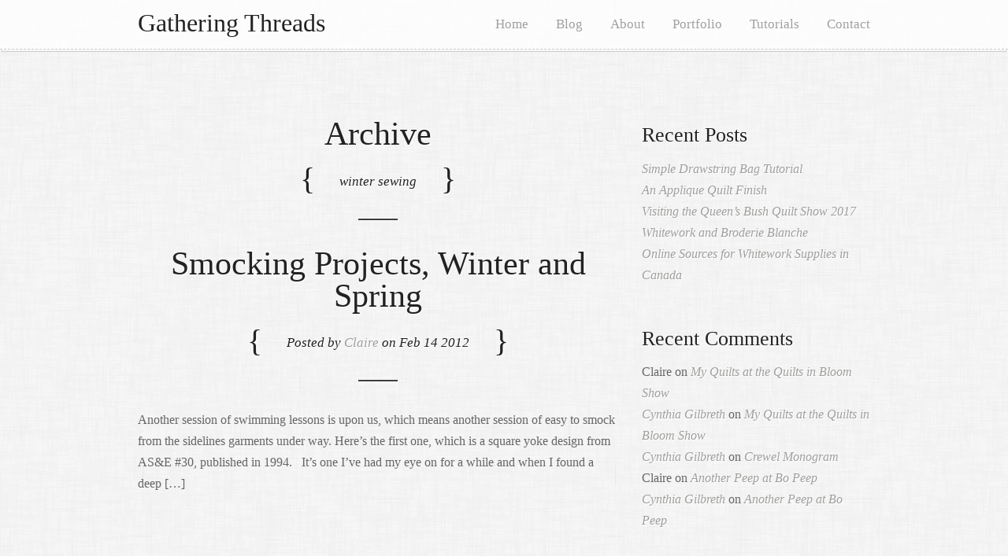

--- FILE ---
content_type: text/html; charset=UTF-8
request_url: https://www.clairemeldrum.ca/?tag=winter-sewing
body_size: 8324
content:
<!DOCTYPE html>
<html lang="en-US">
<head>
<meta http-equiv="Content-Type" content="text/html; charset=UTF-8" />
<meta name="generator" content="WordPress 6.8.2" />
<meta name="viewport" content="width=device-width, initial-scale=1.0">

<title>Gathering Threads &#8211; winter sewing | Smocking, Sewing and Creative Musings</title>

<link rel="stylesheet" href="https://www.clairemeldrum.ca/wp-content/themes/cm/style.css" media="screen" /> 
<link rel="alternate" type="application/rss+xml" title="RSS 2.0" href="https://www.clairemeldrum.ca/?feed=rss2" />
<link rel="pingback" href="https://www.clairemeldrum.ca/xmlrpc.php" />

<!--[if lt IE 9]>
    <script src="http://html5shim.googlecode.com/svn/trunk/html5.js"></script>
    
 	<style>
	.curly_brackets span:before, .curly_brackets li:first-child:before  { content:""; }
	.curly_brackets span { padding-left:0; padding-right:0; }
	ul.curly_brackets li:first-child { padding-left:0;  }
    .feat_img img, .gallery-icon img { width:auto; }
    .sub-menu { display:none; }
    .navigation li:hover > .sub-menu { display: block; position:absolute;  }
	</style>   
<![endif]--> 

<!-- load custom css code start -->
<style type="text/css">
			body { background: url(https://www.clairemeldrum.ca/wp-content/themes/cm/lib/images/furley_bg.png) fixed; }
		h1 a:hover {color:#666666}</style>
<!-- load custom css code end -->

<meta name='robots' content='max-image-preview:large' />
	<style>img:is([sizes="auto" i], [sizes^="auto," i]) { contain-intrinsic-size: 3000px 1500px }</style>
	<link rel="alternate" type="application/rss+xml" title="Gathering Threads &raquo; Feed" href="https://www.clairemeldrum.ca/?feed=rss2" />
<link rel="alternate" type="application/rss+xml" title="Gathering Threads &raquo; Comments Feed" href="https://www.clairemeldrum.ca/?feed=comments-rss2" />
<link rel="alternate" type="application/rss+xml" title="Gathering Threads &raquo; winter sewing Tag Feed" href="https://www.clairemeldrum.ca/?feed=rss2&#038;tag=winter-sewing" />
<script type="text/javascript">
/* <![CDATA[ */
window._wpemojiSettings = {"baseUrl":"https:\/\/s.w.org\/images\/core\/emoji\/16.0.1\/72x72\/","ext":".png","svgUrl":"https:\/\/s.w.org\/images\/core\/emoji\/16.0.1\/svg\/","svgExt":".svg","source":{"concatemoji":"https:\/\/www.clairemeldrum.ca\/wp-includes\/js\/wp-emoji-release.min.js?ver=6.8.2"}};
/*! This file is auto-generated */
!function(s,n){var o,i,e;function c(e){try{var t={supportTests:e,timestamp:(new Date).valueOf()};sessionStorage.setItem(o,JSON.stringify(t))}catch(e){}}function p(e,t,n){e.clearRect(0,0,e.canvas.width,e.canvas.height),e.fillText(t,0,0);var t=new Uint32Array(e.getImageData(0,0,e.canvas.width,e.canvas.height).data),a=(e.clearRect(0,0,e.canvas.width,e.canvas.height),e.fillText(n,0,0),new Uint32Array(e.getImageData(0,0,e.canvas.width,e.canvas.height).data));return t.every(function(e,t){return e===a[t]})}function u(e,t){e.clearRect(0,0,e.canvas.width,e.canvas.height),e.fillText(t,0,0);for(var n=e.getImageData(16,16,1,1),a=0;a<n.data.length;a++)if(0!==n.data[a])return!1;return!0}function f(e,t,n,a){switch(t){case"flag":return n(e,"\ud83c\udff3\ufe0f\u200d\u26a7\ufe0f","\ud83c\udff3\ufe0f\u200b\u26a7\ufe0f")?!1:!n(e,"\ud83c\udde8\ud83c\uddf6","\ud83c\udde8\u200b\ud83c\uddf6")&&!n(e,"\ud83c\udff4\udb40\udc67\udb40\udc62\udb40\udc65\udb40\udc6e\udb40\udc67\udb40\udc7f","\ud83c\udff4\u200b\udb40\udc67\u200b\udb40\udc62\u200b\udb40\udc65\u200b\udb40\udc6e\u200b\udb40\udc67\u200b\udb40\udc7f");case"emoji":return!a(e,"\ud83e\udedf")}return!1}function g(e,t,n,a){var r="undefined"!=typeof WorkerGlobalScope&&self instanceof WorkerGlobalScope?new OffscreenCanvas(300,150):s.createElement("canvas"),o=r.getContext("2d",{willReadFrequently:!0}),i=(o.textBaseline="top",o.font="600 32px Arial",{});return e.forEach(function(e){i[e]=t(o,e,n,a)}),i}function t(e){var t=s.createElement("script");t.src=e,t.defer=!0,s.head.appendChild(t)}"undefined"!=typeof Promise&&(o="wpEmojiSettingsSupports",i=["flag","emoji"],n.supports={everything:!0,everythingExceptFlag:!0},e=new Promise(function(e){s.addEventListener("DOMContentLoaded",e,{once:!0})}),new Promise(function(t){var n=function(){try{var e=JSON.parse(sessionStorage.getItem(o));if("object"==typeof e&&"number"==typeof e.timestamp&&(new Date).valueOf()<e.timestamp+604800&&"object"==typeof e.supportTests)return e.supportTests}catch(e){}return null}();if(!n){if("undefined"!=typeof Worker&&"undefined"!=typeof OffscreenCanvas&&"undefined"!=typeof URL&&URL.createObjectURL&&"undefined"!=typeof Blob)try{var e="postMessage("+g.toString()+"("+[JSON.stringify(i),f.toString(),p.toString(),u.toString()].join(",")+"));",a=new Blob([e],{type:"text/javascript"}),r=new Worker(URL.createObjectURL(a),{name:"wpTestEmojiSupports"});return void(r.onmessage=function(e){c(n=e.data),r.terminate(),t(n)})}catch(e){}c(n=g(i,f,p,u))}t(n)}).then(function(e){for(var t in e)n.supports[t]=e[t],n.supports.everything=n.supports.everything&&n.supports[t],"flag"!==t&&(n.supports.everythingExceptFlag=n.supports.everythingExceptFlag&&n.supports[t]);n.supports.everythingExceptFlag=n.supports.everythingExceptFlag&&!n.supports.flag,n.DOMReady=!1,n.readyCallback=function(){n.DOMReady=!0}}).then(function(){return e}).then(function(){var e;n.supports.everything||(n.readyCallback(),(e=n.source||{}).concatemoji?t(e.concatemoji):e.wpemoji&&e.twemoji&&(t(e.twemoji),t(e.wpemoji)))}))}((window,document),window._wpemojiSettings);
/* ]]> */
</script>
<link rel='stylesheet' id='pp_skeleton-css' href='https://www.clairemeldrum.ca/wp-content/themes/cm/lib/css/skeleton.css?ver=6.8.2' type='text/css' media='all' />
<link rel='stylesheet' id='pp_font_awesome-css' href='https://www.clairemeldrum.ca/wp-content/themes/cm/lib/css/font-awesome.min.css?ver=6.8.2' type='text/css' media='all' />
<style id='wp-emoji-styles-inline-css' type='text/css'>

	img.wp-smiley, img.emoji {
		display: inline !important;
		border: none !important;
		box-shadow: none !important;
		height: 1em !important;
		width: 1em !important;
		margin: 0 0.07em !important;
		vertical-align: -0.1em !important;
		background: none !important;
		padding: 0 !important;
	}
</style>
<link rel='stylesheet' id='wp-block-library-css' href='https://www.clairemeldrum.ca/wp-includes/css/dist/block-library/style.min.css?ver=6.8.2' type='text/css' media='all' />
<style id='classic-theme-styles-inline-css' type='text/css'>
/*! This file is auto-generated */
.wp-block-button__link{color:#fff;background-color:#32373c;border-radius:9999px;box-shadow:none;text-decoration:none;padding:calc(.667em + 2px) calc(1.333em + 2px);font-size:1.125em}.wp-block-file__button{background:#32373c;color:#fff;text-decoration:none}
</style>
<style id='global-styles-inline-css' type='text/css'>
:root{--wp--preset--aspect-ratio--square: 1;--wp--preset--aspect-ratio--4-3: 4/3;--wp--preset--aspect-ratio--3-4: 3/4;--wp--preset--aspect-ratio--3-2: 3/2;--wp--preset--aspect-ratio--2-3: 2/3;--wp--preset--aspect-ratio--16-9: 16/9;--wp--preset--aspect-ratio--9-16: 9/16;--wp--preset--color--black: #000000;--wp--preset--color--cyan-bluish-gray: #abb8c3;--wp--preset--color--white: #ffffff;--wp--preset--color--pale-pink: #f78da7;--wp--preset--color--vivid-red: #cf2e2e;--wp--preset--color--luminous-vivid-orange: #ff6900;--wp--preset--color--luminous-vivid-amber: #fcb900;--wp--preset--color--light-green-cyan: #7bdcb5;--wp--preset--color--vivid-green-cyan: #00d084;--wp--preset--color--pale-cyan-blue: #8ed1fc;--wp--preset--color--vivid-cyan-blue: #0693e3;--wp--preset--color--vivid-purple: #9b51e0;--wp--preset--gradient--vivid-cyan-blue-to-vivid-purple: linear-gradient(135deg,rgba(6,147,227,1) 0%,rgb(155,81,224) 100%);--wp--preset--gradient--light-green-cyan-to-vivid-green-cyan: linear-gradient(135deg,rgb(122,220,180) 0%,rgb(0,208,130) 100%);--wp--preset--gradient--luminous-vivid-amber-to-luminous-vivid-orange: linear-gradient(135deg,rgba(252,185,0,1) 0%,rgba(255,105,0,1) 100%);--wp--preset--gradient--luminous-vivid-orange-to-vivid-red: linear-gradient(135deg,rgba(255,105,0,1) 0%,rgb(207,46,46) 100%);--wp--preset--gradient--very-light-gray-to-cyan-bluish-gray: linear-gradient(135deg,rgb(238,238,238) 0%,rgb(169,184,195) 100%);--wp--preset--gradient--cool-to-warm-spectrum: linear-gradient(135deg,rgb(74,234,220) 0%,rgb(151,120,209) 20%,rgb(207,42,186) 40%,rgb(238,44,130) 60%,rgb(251,105,98) 80%,rgb(254,248,76) 100%);--wp--preset--gradient--blush-light-purple: linear-gradient(135deg,rgb(255,206,236) 0%,rgb(152,150,240) 100%);--wp--preset--gradient--blush-bordeaux: linear-gradient(135deg,rgb(254,205,165) 0%,rgb(254,45,45) 50%,rgb(107,0,62) 100%);--wp--preset--gradient--luminous-dusk: linear-gradient(135deg,rgb(255,203,112) 0%,rgb(199,81,192) 50%,rgb(65,88,208) 100%);--wp--preset--gradient--pale-ocean: linear-gradient(135deg,rgb(255,245,203) 0%,rgb(182,227,212) 50%,rgb(51,167,181) 100%);--wp--preset--gradient--electric-grass: linear-gradient(135deg,rgb(202,248,128) 0%,rgb(113,206,126) 100%);--wp--preset--gradient--midnight: linear-gradient(135deg,rgb(2,3,129) 0%,rgb(40,116,252) 100%);--wp--preset--font-size--small: 13px;--wp--preset--font-size--medium: 20px;--wp--preset--font-size--large: 36px;--wp--preset--font-size--x-large: 42px;--wp--preset--spacing--20: 0.44rem;--wp--preset--spacing--30: 0.67rem;--wp--preset--spacing--40: 1rem;--wp--preset--spacing--50: 1.5rem;--wp--preset--spacing--60: 2.25rem;--wp--preset--spacing--70: 3.38rem;--wp--preset--spacing--80: 5.06rem;--wp--preset--shadow--natural: 6px 6px 9px rgba(0, 0, 0, 0.2);--wp--preset--shadow--deep: 12px 12px 50px rgba(0, 0, 0, 0.4);--wp--preset--shadow--sharp: 6px 6px 0px rgba(0, 0, 0, 0.2);--wp--preset--shadow--outlined: 6px 6px 0px -3px rgba(255, 255, 255, 1), 6px 6px rgba(0, 0, 0, 1);--wp--preset--shadow--crisp: 6px 6px 0px rgba(0, 0, 0, 1);}:where(.is-layout-flex){gap: 0.5em;}:where(.is-layout-grid){gap: 0.5em;}body .is-layout-flex{display: flex;}.is-layout-flex{flex-wrap: wrap;align-items: center;}.is-layout-flex > :is(*, div){margin: 0;}body .is-layout-grid{display: grid;}.is-layout-grid > :is(*, div){margin: 0;}:where(.wp-block-columns.is-layout-flex){gap: 2em;}:where(.wp-block-columns.is-layout-grid){gap: 2em;}:where(.wp-block-post-template.is-layout-flex){gap: 1.25em;}:where(.wp-block-post-template.is-layout-grid){gap: 1.25em;}.has-black-color{color: var(--wp--preset--color--black) !important;}.has-cyan-bluish-gray-color{color: var(--wp--preset--color--cyan-bluish-gray) !important;}.has-white-color{color: var(--wp--preset--color--white) !important;}.has-pale-pink-color{color: var(--wp--preset--color--pale-pink) !important;}.has-vivid-red-color{color: var(--wp--preset--color--vivid-red) !important;}.has-luminous-vivid-orange-color{color: var(--wp--preset--color--luminous-vivid-orange) !important;}.has-luminous-vivid-amber-color{color: var(--wp--preset--color--luminous-vivid-amber) !important;}.has-light-green-cyan-color{color: var(--wp--preset--color--light-green-cyan) !important;}.has-vivid-green-cyan-color{color: var(--wp--preset--color--vivid-green-cyan) !important;}.has-pale-cyan-blue-color{color: var(--wp--preset--color--pale-cyan-blue) !important;}.has-vivid-cyan-blue-color{color: var(--wp--preset--color--vivid-cyan-blue) !important;}.has-vivid-purple-color{color: var(--wp--preset--color--vivid-purple) !important;}.has-black-background-color{background-color: var(--wp--preset--color--black) !important;}.has-cyan-bluish-gray-background-color{background-color: var(--wp--preset--color--cyan-bluish-gray) !important;}.has-white-background-color{background-color: var(--wp--preset--color--white) !important;}.has-pale-pink-background-color{background-color: var(--wp--preset--color--pale-pink) !important;}.has-vivid-red-background-color{background-color: var(--wp--preset--color--vivid-red) !important;}.has-luminous-vivid-orange-background-color{background-color: var(--wp--preset--color--luminous-vivid-orange) !important;}.has-luminous-vivid-amber-background-color{background-color: var(--wp--preset--color--luminous-vivid-amber) !important;}.has-light-green-cyan-background-color{background-color: var(--wp--preset--color--light-green-cyan) !important;}.has-vivid-green-cyan-background-color{background-color: var(--wp--preset--color--vivid-green-cyan) !important;}.has-pale-cyan-blue-background-color{background-color: var(--wp--preset--color--pale-cyan-blue) !important;}.has-vivid-cyan-blue-background-color{background-color: var(--wp--preset--color--vivid-cyan-blue) !important;}.has-vivid-purple-background-color{background-color: var(--wp--preset--color--vivid-purple) !important;}.has-black-border-color{border-color: var(--wp--preset--color--black) !important;}.has-cyan-bluish-gray-border-color{border-color: var(--wp--preset--color--cyan-bluish-gray) !important;}.has-white-border-color{border-color: var(--wp--preset--color--white) !important;}.has-pale-pink-border-color{border-color: var(--wp--preset--color--pale-pink) !important;}.has-vivid-red-border-color{border-color: var(--wp--preset--color--vivid-red) !important;}.has-luminous-vivid-orange-border-color{border-color: var(--wp--preset--color--luminous-vivid-orange) !important;}.has-luminous-vivid-amber-border-color{border-color: var(--wp--preset--color--luminous-vivid-amber) !important;}.has-light-green-cyan-border-color{border-color: var(--wp--preset--color--light-green-cyan) !important;}.has-vivid-green-cyan-border-color{border-color: var(--wp--preset--color--vivid-green-cyan) !important;}.has-pale-cyan-blue-border-color{border-color: var(--wp--preset--color--pale-cyan-blue) !important;}.has-vivid-cyan-blue-border-color{border-color: var(--wp--preset--color--vivid-cyan-blue) !important;}.has-vivid-purple-border-color{border-color: var(--wp--preset--color--vivid-purple) !important;}.has-vivid-cyan-blue-to-vivid-purple-gradient-background{background: var(--wp--preset--gradient--vivid-cyan-blue-to-vivid-purple) !important;}.has-light-green-cyan-to-vivid-green-cyan-gradient-background{background: var(--wp--preset--gradient--light-green-cyan-to-vivid-green-cyan) !important;}.has-luminous-vivid-amber-to-luminous-vivid-orange-gradient-background{background: var(--wp--preset--gradient--luminous-vivid-amber-to-luminous-vivid-orange) !important;}.has-luminous-vivid-orange-to-vivid-red-gradient-background{background: var(--wp--preset--gradient--luminous-vivid-orange-to-vivid-red) !important;}.has-very-light-gray-to-cyan-bluish-gray-gradient-background{background: var(--wp--preset--gradient--very-light-gray-to-cyan-bluish-gray) !important;}.has-cool-to-warm-spectrum-gradient-background{background: var(--wp--preset--gradient--cool-to-warm-spectrum) !important;}.has-blush-light-purple-gradient-background{background: var(--wp--preset--gradient--blush-light-purple) !important;}.has-blush-bordeaux-gradient-background{background: var(--wp--preset--gradient--blush-bordeaux) !important;}.has-luminous-dusk-gradient-background{background: var(--wp--preset--gradient--luminous-dusk) !important;}.has-pale-ocean-gradient-background{background: var(--wp--preset--gradient--pale-ocean) !important;}.has-electric-grass-gradient-background{background: var(--wp--preset--gradient--electric-grass) !important;}.has-midnight-gradient-background{background: var(--wp--preset--gradient--midnight) !important;}.has-small-font-size{font-size: var(--wp--preset--font-size--small) !important;}.has-medium-font-size{font-size: var(--wp--preset--font-size--medium) !important;}.has-large-font-size{font-size: var(--wp--preset--font-size--large) !important;}.has-x-large-font-size{font-size: var(--wp--preset--font-size--x-large) !important;}
:where(.wp-block-post-template.is-layout-flex){gap: 1.25em;}:where(.wp-block-post-template.is-layout-grid){gap: 1.25em;}
:where(.wp-block-columns.is-layout-flex){gap: 2em;}:where(.wp-block-columns.is-layout-grid){gap: 2em;}
:root :where(.wp-block-pullquote){font-size: 1.5em;line-height: 1.6;}
</style>
<link rel='stylesheet' id='contact-form-7-css' href='https://www.clairemeldrum.ca/wp-content/plugins/contact-form-7/includes/css/styles.css?ver=6.1.4' type='text/css' media='all' />
<link rel='stylesheet' id='wp-components-css' href='https://www.clairemeldrum.ca/wp-includes/css/dist/components/style.min.css?ver=6.8.2' type='text/css' media='all' />
<link rel='stylesheet' id='godaddy-styles-css' href='https://www.clairemeldrum.ca/wp-content/mu-plugins/vendor/wpex/godaddy-launch/includes/Dependencies/GoDaddy/Styles/build/latest.css?ver=2.0.2' type='text/css' media='all' />
<script type="text/javascript" src="https://www.clairemeldrum.ca/wp-includes/js/jquery/jquery.min.js?ver=3.7.1" id="jquery-core-js"></script>
<script type="text/javascript" src="https://www.clairemeldrum.ca/wp-includes/js/jquery/jquery-migrate.min.js?ver=3.4.1" id="jquery-migrate-js"></script>
<script type="text/javascript" src="https://www.clairemeldrum.ca/wp-content/themes/cm/lib/js/jquery.tools.min.js?ver=6.8.2" id="pp_tools-js"></script>
<script type="text/javascript" src="https://www.clairemeldrum.ca/wp-content/themes/cm/lib/js/custom.js?ver=6.8.2" id="pp_custom-js"></script>
<script type="text/javascript" src="https://www.clairemeldrum.ca/wp-content/themes/cm/lib/js/jquery.easing.1.3.js?ver=6.8.2" id="pp_easing-js"></script>
<link rel="https://api.w.org/" href="https://www.clairemeldrum.ca/index.php?rest_route=/" /><link rel="alternate" title="JSON" type="application/json" href="https://www.clairemeldrum.ca/index.php?rest_route=/wp/v2/tags/144" /><link rel="EditURI" type="application/rsd+xml" title="RSD" href="https://www.clairemeldrum.ca/xmlrpc.php?rsd" />
<meta name="generator" content="WordPress 6.8.2" />
<style>@import url(http://fonts.googleapis.com/css?family=Oranienbaum);h1, h2, h3, h4, h5, h6, th, table caption, h1 > a, h2 > a, h3 > a, h4 > a, h5 > a, h6 > a  { font-family: 'Oranienbaum', serif; } </style><style>a, input[type=submit], input[type=button], button, .button, figcaption, blockquote, .flex-caption, .caption p, div.tooltip, .wp-caption-text, .logged-in-as, hgroup > h2, .wpcf7-not-valid-tip, .wpcf7-response-output, .curly_brackets span  { font-family: 'Playfair Display', serif; font-style: italic; } </style><style>@import url(http://fonts.googleapis.com/css?family=Playfair+Display:400,400italic);body, hgroup > h2, #cancel-comment-reply-link, .curly_brackets span:before, .curly_brackets span:after, .navigation li a  { font-family: 'Playfair Display', serif; font-style:normal;  } </style><style type="text/css">.recentcomments a{display:inline !important;padding:0 !important;margin:0 !important;}</style><script type="text/javascript">

  var _gaq = _gaq || [];
  _gaq.push(['_setAccount', 'UA-2766489-30']);
  _gaq.push(['_trackPageview']);

  (function() {
    var ga = document.createElement('script'); ga.type = 'text/javascript'; ga.async = true;
    ga.src = ('https:' == document.location.protocol ? 'https://ssl' : 'http://www') + '.google-analytics.com/ga.js';
    var s = document.getElementsByTagName('script')[0]; s.parentNode.insertBefore(ga, s);
  })();

</script>
</head>

<body class="archive tag tag-winter-sewing tag-144 wp-theme-cm">

	<!-- HEADER START -->
    <header>
    	<div class="container">
            
            <!-- logo start -->
                        	<h1 class="five columns" id="logo">Gathering Threads</h1>
                         <!-- logo end -->
            
            <!-- navigation start -->            
			<nav class="eleven columns"><ul id="menu-navigation" class="navigation"><li id="menu-item-2826" class="menu-item menu-item-type-custom menu-item-object-custom menu-item-2826"><a href="#home">Home</a></li>
<li id="menu-item-2825" class="menu-item menu-item-type-post_type menu-item-object-page current_page_parent menu-item-2825"><a href="https://www.clairemeldrum.ca/?page_id=2823">Blog</a></li>
<li id="menu-item-2828" class="menu-item menu-item-type-custom menu-item-object-custom menu-item-2828"><a href="#about">About</a></li>
<li id="menu-item-2829" class="menu-item menu-item-type-custom menu-item-object-custom menu-item-2829"><a href="#portfolio">Portfolio</a></li>
<li id="menu-item-2870" class="menu-item menu-item-type-taxonomy menu-item-object-category menu-item-2870"><a href="https://www.clairemeldrum.ca/?cat=40">Tutorials</a></li>
<li id="menu-item-2827" class="menu-item menu-item-type-custom menu-item-object-custom menu-item-2827"><a href="#contact">Contact</a></li>
</ul></nav>     
            <!--navigation end -->           
                                                     
    	</div>  
    </header>
    <!-- HEADER END -->   
<section class="page">
	<div class="container">
    
         <!--BLOG POSTS SECTION START-->
         <section id="blog_content" class="two-thirds column">
			<article class="post-2039 post type-post status-publish format-standard hentry category-smocking category-wip tag-ase tag-spring-sewing tag-square-yoke-bodice tag-winter-sewing">
                 
                <hgroup>            
                    <h1>Archive</h1>
                    <h2 class="curly_brackets"><span>   winter sewing</span></h2>
                </hgroup>
                
                <div class="separator"></div> 

                <ul>
                                            <article class="index post-2039 post type-post status-publish format-standard hentry category-smocking category-wip tag-ase tag-spring-sewing tag-square-yoke-bodice tag-winter-sewing">
                        
   <hgroup>
		<h1>
			<a href="https://www.clairemeldrum.ca/?p=2039" title="Smocking Projects, Winter and Spring">
				Smocking Projects, Winter and Spring			</a>
		</h1>
		<h2 class="curly_brackets"><span>Posted by <a href="https://www.clairemeldrum.ca/?author=2" title="Posts by Claire" rel="author">Claire</a> on Feb 14 2012</span></h2>
	</hgroup>
	
	 
        
 

	<div class="separator"></div> 
                    <div class="blog_text">	
                         <p>Another session of swimming lessons is upon us, which means another session of easy to smock from the sidelines garments under way. Here&#8217;s the first one, which is a square yoke design from AS&amp;E #30, published in 1994.   It&#8217;s one I&#8217;ve had my eye on for a while and when I found a deep [&hellip;]</p>
                    </div> <!--/blog_text-->
                </article> <!--/article--> 
                    
                                            <article class="index post-2022 post type-post status-publish format-standard hentry category-pattern-review category-sewing-for-children tag-ottobre tag-winter-sewing">
                        
   <hgroup>
		<h1>
			<a href="https://www.clairemeldrum.ca/?p=2022" title="A Quick Winter Jumper">
				A Quick Winter Jumper			</a>
		</h1>
		<h2 class="curly_brackets"><span>Posted by <a href="https://www.clairemeldrum.ca/?author=2" title="Posts by Claire" rel="author">Claire</a> on Jan 31 2012</span></h2>
	</hgroup>
	
	 
        
 

	<div class="separator"></div> 
                    <div class="blog_text">	
                         <p>We celebrated the boys&#8217; birthday last weekend (and no, you won&#8217;t be seeing picture after picture of an immaculately planned, exquisitely executed party complete with matching themed everything on this blog.  I make a homemade chocolate cake.  I iced it.  It sort of looked like a lego block.  Sort of.  Regardless, the children ate it/smeared [&hellip;]</p>
                    </div> <!--/blog_text-->
                </article> <!--/article--> 
                    
                                    </ul>
                                                                   
				                
                <br class="clear"/>
  				
<nav class="pages">
    </nav>                    
			</article>
        </section>
        <!--BLOG ENDS HERE-->
        
        
<!-- SIDEBAR START -->
<aside id="sidebar" class="one-third column">

    <ul>
	    
		<li id="recent-posts-2" class="widget widget_recent_entries">
		<h2 class="widgettitle">Recent Posts</h2>

		<ul>
											<li>
					<a href="https://www.clairemeldrum.ca/?p=3621">Simple Drawstring Bag Tutorial</a>
									</li>
											<li>
					<a href="https://www.clairemeldrum.ca/?p=3606">An Applique Quilt Finish</a>
									</li>
											<li>
					<a href="https://www.clairemeldrum.ca/?p=3581">Visiting the Queen&#8217;s Bush Quilt Show 2017</a>
									</li>
											<li>
					<a href="https://www.clairemeldrum.ca/?p=3562">Whitework and Broderie Blanche</a>
									</li>
											<li>
					<a href="https://www.clairemeldrum.ca/?p=3551">Online Sources for Whitework Supplies in Canada</a>
									</li>
					</ul>

		</li>
<li id="recent-comments-2" class="widget widget_recent_comments"><h2 class="widgettitle">Recent Comments</h2>
<ul id="recentcomments"><li class="recentcomments"><span class="comment-author-link">Claire</span> on <a href="https://www.clairemeldrum.ca/?p=3521&#038;cpage=1#comment-2588">My Quilts at the Quilts in Bloom Show</a></li><li class="recentcomments"><span class="comment-author-link"><a href="http://californiastitching.blogspot.com" class="url" rel="ugc external nofollow">Cynthia Gilbreth</a></span> on <a href="https://www.clairemeldrum.ca/?p=3521&#038;cpage=1#comment-2587">My Quilts at the Quilts in Bloom Show</a></li><li class="recentcomments"><span class="comment-author-link"><a href="http://californiastitching.blogspot.com" class="url" rel="ugc external nofollow">Cynthia Gilbreth</a></span> on <a href="https://www.clairemeldrum.ca/?p=3503&#038;cpage=1#comment-2577">Crewel Monogram</a></li><li class="recentcomments"><span class="comment-author-link">Claire</span> on <a href="https://www.clairemeldrum.ca/?p=2682&#038;cpage=1#comment-2575">Another Peep at Bo Peep</a></li><li class="recentcomments"><span class="comment-author-link"><a href="http://californiastitching.blogspot.com" class="url" rel="ugc external nofollow">Cynthia Gilbreth</a></span> on <a href="https://www.clairemeldrum.ca/?p=2682&#038;cpage=1#comment-2574">Another Peep at Bo Peep</a></li></ul></li>
<li id="categories-3" class="widget widget_categories"><h2 class="widgettitle">Categories</h2>

			<ul>
					<li class="cat-item cat-item-295"><a href="https://www.clairemeldrum.ca/?cat=295">Baltimore Album Project</a> (2)
</li>
	<li class="cat-item cat-item-14"><a href="https://www.clairemeldrum.ca/?cat=14">Book Review</a> (6)
</li>
	<li class="cat-item cat-item-121"><a href="https://www.clairemeldrum.ca/?cat=121">Crafts</a> (1)
</li>
	<li class="cat-item cat-item-37"><a href="https://www.clairemeldrum.ca/?cat=37">Embroidery</a> (8)
</li>
	<li class="cat-item cat-item-159"><a href="https://www.clairemeldrum.ca/?cat=159">Guest Blog</a> (2)
</li>
	<li class="cat-item cat-item-36"><a href="https://www.clairemeldrum.ca/?cat=36">Holidays</a> (5)
</li>
	<li class="cat-item cat-item-17"><a href="https://www.clairemeldrum.ca/?cat=17">magazine article</a> (8)
</li>
	<li class="cat-item cat-item-3"><a href="https://www.clairemeldrum.ca/?cat=3">News</a> (21)
</li>
	<li class="cat-item cat-item-9"><a href="https://www.clairemeldrum.ca/?cat=9">Pattern review</a> (14)
</li>
	<li class="cat-item cat-item-8"><a href="https://www.clairemeldrum.ca/?cat=8">Patterns</a> (10)
</li>
	<li class="cat-item cat-item-38"><a href="https://www.clairemeldrum.ca/?cat=38">Quilting</a> (31)
</li>
	<li class="cat-item cat-item-39"><a href="https://www.clairemeldrum.ca/?cat=39">Sewing for Children</a> (28)
</li>
	<li class="cat-item cat-item-6"><a href="https://www.clairemeldrum.ca/?cat=6">Sewing tips</a> (8)
</li>
	<li class="cat-item cat-item-7"><a href="https://www.clairemeldrum.ca/?cat=7">Smocking</a> (76)
</li>
	<li class="cat-item cat-item-20"><a href="https://www.clairemeldrum.ca/?cat=20">Smocking Plates</a> (13)
</li>
	<li class="cat-item cat-item-40"><a href="https://www.clairemeldrum.ca/?cat=40">Tutorial</a> (17)
</li>
	<li class="cat-item cat-item-1"><a href="https://www.clairemeldrum.ca/?cat=1">Uncategorized</a> (5)
</li>
	<li class="cat-item cat-item-18"><a href="https://www.clairemeldrum.ca/?cat=18">WIP</a> (28)
</li>
	<li class="cat-item cat-item-62"><a href="https://www.clairemeldrum.ca/?cat=62">Workshop</a> (5)
</li>
			</ul>

			</li>
<li id="text-4" class="widget widget_text">			<div class="textwidget"><br /><a href="http://pinterest.com/clairem623/"><img src="http://passets-cdn.pinterest.com/images/follow-on-pinterest-button.png" width="156" height="26" alt="Follow Me on Pinterest" border="0" /></a><br /><br /></div>
		</li>
<li id="linkcat-5" class="widget widget_links"><h2 class="widgettitle">Associations</h2>

	<ul class='xoxo blogroll'>
<li><a href="http://www.eac.ca">Embroiderers&#039; Association of Canada</a></li>
<li><a href="http://www.smocking.org" target="_blank">Smocking Arts Guild of America</a></li>

	</ul>
</li>

<li id="linkcat-4" class="widget widget_links"><h2 class="widgettitle">Blog Roll</h2>

	<ul class='xoxo blogroll'>
<li><a href="http://www.antiquepatternlibrary.org/completelist.htm">Antique Pattern Library</a></li>
<li><a href="http://californiastitching.blogspot.com/">California Stitching</a></li>
<li><a href="http://creationsbymichie.blogspot.com/">Creations by Michie</a></li>
<li><a href="http://dandelionavenue.blogspot.com/">Dandelion Avenue</a></li>
<li><a href="http://emilyscupboard.blogspot.ca/">Emily&#039;s Cupboard</a></li>
<li><a href="http://www.everythingsewing.net">Everything Sewing</a></li>
<li><a href="http://fashion-incubator.com">Fashion Incubator</a></li>
<li><a href="http://www.blogforbettersewing.com/">Gertie&#039;s New Blog for Better Sewing</a></li>
<li><a href="http://ivoryspring.wordpress.com/">Ivory Spring</a></li>
<li><a href="http://janssmocking.blogspot.com/">Jan&#039;s Smocking Blog</a></li>
<li><a href="http://www.amberlane.ca/">Judith Marquis/Amberlane</a></li>
<li><a href="http://butterfliesandfaeries.blogspot.com/">Karen&#039;s Butterflies and Faeries</a></li>
<li><a href="http://lasewist.blogspot.com/">La Sewista</a></li>
<li><a href="http://maggiebsmocks.com/">Maggie B Smocks</a></li>
<li><a href="http://www.needlenthread.com/" target="_blank">Needle n Thread</a></li>
<li><a href="http://debkstuff.blogspot.ca/">Needles, Sticks and Hooks</a></li>
<li><a href="http://oldfashionedbaby.blogspot.com/">Old Fashioned Baby</a></li>
<li><a href="http://www.pintangle.com/" target="_blank">Pin Tangle</a></li>
<li><a href="http://saranorrisltd.blogspot.com/">Sara Norris Ltd.</a></li>
<li><a href="http://sew-blessed.blogspot.com/">Sew Blessed</a></li>
<li><a href="http://sewnso.blogspot.com/">Sew n So&#039;s Sewing Journal</a></li>
<li><a href="http://www.sewing-adventures.com/">Sewing Adventures</a></li>
<li><a href="http://simplebirdapplique.com/">Simple Bird Applique</a></li>
<li><a href="http://texassmockingcompany.blogspot.com/">Smocking by Janet</a></li>
<li><a href="http://smockingwithgwen.blogspot.com/">Smocking with Gwen</a></li>
<li><a href="http://southernmatriarch.blogspot.com/">Southern Matriarch</a></li>
<li><a href="http://smockingbee.blogspot.com/">The Smocking Bee</a></li>

	</ul>
</li>

<li id="search-3" class="widget widget_search">
<form class="search" method="get" id="searchform" action="https://www.clairemeldrum.ca">
    <input type="text" value="" name="s" id="s" size="15" />
    <div class="magn_glass">
        <i class="icon-search"></i>
    </div>
</form></li>
 
    </ul>
        
</aside>
<!-- SIDEBAR END -->                   
    </div>
</section> 
        
<!-- FOOOTER START -->
<footer>
    <div class="container">

        <div class="seven columns">
            <p id="copyright_info">© 2015 <a href="#home">ClaireMeldrum.ca</a>,  All Rights Reserved.</p>
        </div>
        
        <div class="nine columns">
            <ul id="social_icons">
            
                                

             </ul>  
        </div>
    
    </div>
</footer>
<!-- FOOTER END -->

<!-- custom nav start -->    
    <script>
        jQuery(document).ready(function($) {
            $('ul.navigation>li.menu-item-type-custom>a').each( function() {
                var url = $(this).attr('href');
                $(this).attr('href', 'https://www.clairemeldrum.ca' + '/' + url);
            });
        })
    </script>
 
<!-- custom nav end -->    

<!-- parallax loading start -->    
<!-- parallax loading end -->  

<script type="text/javascript" src="https://www.clairemeldrum.ca/wp-includes/js/dist/hooks.min.js?ver=4d63a3d491d11ffd8ac6" id="wp-hooks-js"></script>
<script type="text/javascript" src="https://www.clairemeldrum.ca/wp-includes/js/dist/i18n.min.js?ver=5e580eb46a90c2b997e6" id="wp-i18n-js"></script>
<script type="text/javascript" id="wp-i18n-js-after">
/* <![CDATA[ */
wp.i18n.setLocaleData( { 'text direction\u0004ltr': [ 'ltr' ] } );
/* ]]> */
</script>
<script type="text/javascript" src="https://www.clairemeldrum.ca/wp-content/plugins/contact-form-7/includes/swv/js/index.js?ver=6.1.4" id="swv-js"></script>
<script type="text/javascript" id="contact-form-7-js-before">
/* <![CDATA[ */
var wpcf7 = {
    "api": {
        "root": "https:\/\/www.clairemeldrum.ca\/index.php?rest_route=\/",
        "namespace": "contact-form-7\/v1"
    },
    "cached": 1
};
/* ]]> */
</script>
<script type="text/javascript" src="https://www.clairemeldrum.ca/wp-content/plugins/contact-form-7/includes/js/index.js?ver=6.1.4" id="contact-form-7-js"></script>
 
</body>
</html>

--- FILE ---
content_type: text/css
request_url: https://www.clairemeldrum.ca/wp-content/themes/cm/style.css
body_size: 5491
content:
/*
Theme Name: Pen & Paper
Theme URI: http://themeforest.net/user/dabaman/portfolio
Description: <strong>Pen & Paper</strong> is a responsive single page WordPress theme
Version: 1.6
Author: dabaman
Author URI: http://themeforest.net/user/dabaman/
Tags: black, white, threaded-comments, translation-ready, custom-menu
License:
License URI:
*/

/*========================================
	=RESET 
=========================================*/

html, body, div, span,
h1, h2, h3, h4, h5, h6, p,
a, img, ol, ul, li, textarea,
fieldset, form, input, button, figure {
	margin: 0;
	padding: 0;
	border: 0;
	outline: 0;
	font-weight: inherit;
	font-style: inherit;
	font-family: inherit;
	font-size:100%;
	vertical-align:baseline;
	text-decoration:none; }
	
ol, ul { list-style: none; }


/*========================================
		=MIXED
=========================================*/
			
/*------=body, =html-------------------*/		

html { -webkit-text-size-adjust: none; }

body {
	line-height: 1.7;
	font-size:16px;
	text-align:left;
	-webkit-font-smoothing: antialiased;
	background:#f8f8f8 url(lib/images/furley_bg.png) fixed; /* bg for entire site */ }
		
html, body { height:100%;  } 

/*------=global colors -----------*/	

/* font colors */
h1, h2, h3, h4, h5, h6, th, label, .curly_brackets:before, .curly_brackets:after,
ul.curly_brackets li:first-child:before, .curly_brackets li:last-child:after, 
nav.pages span.current, table caption { color:#222222; }

body, input, textarea  { color:#666; }

a, code, #copyright_info, nav.pages a.next, nav.pages a.prev { color:#a09f9d; }

/* text shadow */
h1, h2, h3, h4, h5, h6, a, .flex-caption, .caption, .commentmetadata, 
nav.pages a.next, nav.pages a.prev { text-shadow:1px 1px 1px white; }


/*------=global backgrounds-----------*/	

/* 'gray sand' texture */
.separator, input[type=submit], input[type=button], button, .button,
.flex-direction-nav a, .controls a, #google_map .close, div.tooltip, 
nav.pages a.page-numbers { background:#3d3d3d url(lib/images/gray_sand.png); }

/* 75% transprarent white */
body>header, .caption h3, .caption p, 
.flex-control-nav li a, .flex-caption, .navigation li ul { background:url(lib/images/white_75_bg.png); } 

/* 50% transprarent white */
body>footer, table, .styled, .gallery .gallery-item a, img.avatar  { background:url(lib/images/white_50_bg.png); } 


/*------=global transitions-----------*/		

.next_slide, input[type=submit], input[type=button], button, .button, #mobile_nav,
.navigation li a, .flex-direction-nav a, ul.thumbs li a img, .controls a, #google_map .close,
nav.pages a.page-numbers, .feat_img a, .navigation li ul li a {
	-webkit-transition:all .3s; 
	-moz-transition:all .3s;
	-o-transition:all .3s;
	transition:all .3s;	}
	
	
/*------=layered paper look-----------*/

body>header, .styled, table, .gallery .gallery-item a, .navigation li ul, img.avatar { 
		box-shadow:
	 	0 0 0 1px #f8f8f8, /* white border */
        0 5px 0 -3px #f8f8f8, /* The first layer */
        0 5px 0 -2px #ccc /* The first layer shadow */	} 
		
.styled, .gallery .gallery-item a, .navigation li ul, img.avatar {
	padding:8px;
	border:1px dashed #ccc; }
	
	
/*------=section-------------------*/

section.slide, section.page { min-height: 100%;  }
	 
section.slide > .container,
section.page > .container { padding:150px 0; }

section.slide { background-attachment:fixed !important; }

			
/*------=h-------------------*/
			
h1, h2, h3, h4, h5, h6 { width:100%; }	
	
h1 { 
	text-align:center;
	line-height:1; }

hgroup { margin-bottom:25px; }	
hgroup > h2 { 
	text-align:center;
	font-size:1.05em;
	position:relative;
	margin-bottom:0; }
	
.panes h3 { display:inline; }
	
h1 { font-size:2.6em; margin-bottom:.4em; }
h2 { font-size:1.6em; margin-bottom:.3em; }
h3 { font-size:1.4em; margin-bottom:.15em; }
h4 { font-size:1.3em; margin-bottom:.1em; }
h5, table caption{ font-size:1.2em; margin-bottom:.1em; }
h6 { font-size:1.1em; margin-bottom:.1em; }	
	

/*------=curly brackets style-------*/

.curly_brackets span:before, .curly_brackets span:after,
.curly_brackets li:first-child:before, .curly_brackets li:last-child:after {
	font-size:40px;
	font-style:normal;
	margin-top:-20px;
	height:40px;
	top:50%;
	position:absolute;
	font-style:normal !important; }
			
.curly_brackets span:before, .curly_brackets li:first-child:before  { content:"{"; left:0px; } 	/* add "{" before text */
.curly_brackets span:after, .curly_brackets li:last-child:after { content:"}"; right:0px; }		/* add "}" after text */
	
.curly_brackets span { 
	padding:5px 50px 5px 50px;
	line-height:35px; 
	text-align:center;
	position:relative;
	display:inline-block; }
		
ul.curly_brackets { 
	padding:5px 0 10px 0;
	line-height:35px;
	text-align:center;  }	
ul.curly_brackets li { position:relative; }
ul.curly_brackets li:first-child { 
	padding-left:50px; 
	margin-left:0; }
ul.curly_brackets li:last-child { 
	padding-right:50px; 
	margin-right:0; }
			
/*------=p-------------------*/

p { margin-bottom:1em; }

	
/*------=a-------------------*/

a { cursor:pointer; }		
a:hover { text-decoration:underline; }
	
a.button { 
	display:inline-block;  
	text-shadow:none;
	padding-top:0.6em;
	padding-bottom:0.6em; }
a.button:hover { color:white; }	

li.active>a, a.active, a.current, a:hover  { color:#000; }
a.current { text-decoration:underline; }	
	
h1>a, h2>a, h3>a, h4>a, h5>a, h6>a { 
	font-size:inherit;
	text-decoration:none;
	color:inherit; }
	
.aligncenter { 
	float:none; 
	text-align:center; }
.alignleft { float:left; }
.alignright { float:right; text-align:right; }			
	
	
/*----------=table-------------------------*/

table { 
	text-align:center;
	width:100%;
	border:1px dashed #ccc;
	margin-bottom:2em; }
	
table thead tr th, table tfoot td  { border:none; }

table caption { margin-bottom:.5em; }

td, th { 
	padding:.4em .5em; 
	text-align:center;
	border-right:1px dashed #ccc;
	border-bottom:1px dashed #ccc; 	 }
	
th { padding:.5em .6em; }

tr:last-child td,
tr:last-child th  { 
	border-bottom:none; }

td:last-child,
th:last-child { border-right:none; }	

	
/*----------=code-------------------------*/
	
code { font-family:"Courier New", Courier, monospace; }	
	
/*------=ul, =ol, =dl-------------------*/

section.slide ul, section.slide ol, section.slide dl,
section.page ul, section.page ol, section.page dl { margin-bottom:1em; }
	
ul.filter a, ul.curly_brackets, a ul.tabs a { font-size:1.05em; }

.container ol { list-style-type:decimal;  }
.container ol { list-style-position:inside;  }


/*------=div-------------------*/

.container { 
	position:relative;
	clear:both; }
	
.fixed_pos { position:fixed; }
	
.separator { 
	height:2px;
	box-shadow:1px 1px 1px white;
	clear:both; 
	width:50px;
	margin:0 auto 50px auto; }
#blog_content .separator { margin-bottom:35px; }
	
.space { 	
	clear:both;
	height:80px; } 
	
	
/*-------=form elements-------*/

input, textarea { 
	width:100%;
	background:none;
	border-bottom:1px dashed #999;
	margin-bottom:50px;	
	float:left;
	clear:right;	
	-webkit-transition:border-color .2s;
	-moz-transition:border-color .2s;
	transition:border-color .2s; 
	-webkit-box-sizing:border-box;
	-moz-box-sizing: border-box;
	-ms-box-sizing: border-box;
	box-sizing: border-box;	}
	
input:hover, textarea:hover,
input:focus, textarea:focus { border-bottom:1px dashed #525252; }
	
textarea { height:235px; }

label { margin-bottom:5px; }
input[type=submit], input[type=button], button, .button {
	color:white; 
	padding:.8em 1.3em;
	border-radius:25px;
	border:none;
	cursor:pointer;
	width:auto;
	display:block;
	text-align:center;
	margin:0 auto 1em auto;
	float:none;
	clear:both;  }	
	
input[type=submit]:hover, input[type=button]:hover, button:hover, .button:hover { 
	opacity:.8;
	text-decoration:none; }
	
input[type=image], input[type=radio], input[type=checkbox] { 
	width:auto; 
	border-bottom:none; }	
	
input[type=radio], input[type=checkbox] {
    margin: 6px 5px 10px 0;
    float:none; }
	
	
/*------=img, =figure-------------------*/

img {  /* make img fluid */
    max-width: 100%;  
    height: auto;  
    width: auto\9; /* ie8 */ }
	
figure img { display:block; }

figcaption, .wp-caption-text { 
	text-align:center; 
	margin:.5em 0; }
		
img.alignleft, figure.alignleft { margin-right:1em; }
img.alignright, figure.alignright { margin-left:1em; }
	
		
/*----- =blockquote -----------*/

blockquote { 
	text-align:center;
	position:relative;
	padding:0 3em 0 3em;
	margin:0 0 1em 0; }
	
blockquote:before, blockquote:after { 
	font-size:5em;
	color:#ccc;
	opacity:.5;
	position:absolute;
	font-style:normal;
	top:-30px; }

/* adding quotation marks before and after blockquote */
blockquote:before { 
	content: '\201C'; 
	left:0; }
	
blockquote:after { 
	content: '\201D';
	right:0;  }
	
	
/*------=selection color ------*/

*::-moz-selection { background:#3d3d3d; color:white;  }
*::selection, mark { background:#3d3d3d; color:white;}

	
/*========================================
		=HEADER
=========================================*/

body>header { 
	top:0; 
	position:fixed;
	z-index:1000;
	width:100%;
	border-bottom:1px dashed #ccc; }
		
header .container { padding:0; }

#logo { 
	font-size:2em;
	text-align:left;
	margin-top:13px;
	margin-bottom:13px;  }
	
#logo_img {
	max-height:55px; 
	position:absolute;
	margin:auto;
	top:0;
	bottom:0;  }	
			
/*------=navigation menu ------*/
		
#mobile_nav	{ display:none; }

.navigation { 
	width:auto;
	float:right;
	display:block;
	margin-top:17px; }
	 
.navigation li { 
	display:inline-block;	
	float:left;
	position:relative; }
	
.navigation li a { 
	display:inline-block;
	text-decoration:none;
	padding-bottom:17px;
	font-size:1.05em; 
	margin-left:35px;
	font-style:normal;
	text-align:center; }
		
.navigation li.active a, .navigation li a:hover { color:#000; }

.navigation li a i { font-size:1em; }

	
/*========================================
		=FLEXSLIDER
=========================================*/

.flexslider { 
	width:100%;
	position:relative;
	z-index:1;
	clear:both;
	margin:8px 0 70px 0;
	-webkit-box-sizing:border-box;
	-moz-box-sizing: border-box;
	-ms-box-sizing: border-box;
	box-sizing: border-box; }
	
.flexslider ul.slides {
	zoom: 1;
	margin-bottom:0; }	
		
.flexslider .slides li { 
	display:block;
	float:left;
	position:relative;
	overflow:hidden;
	margin:0;
	padding:0; }
	
ul.flex-direction-nav { margin-bottom:0 !important; }	
		
.flex-direction-nav a {
	display:none;
	position: absolute; 
	top: 50%;	
	margin-top:-23px;
	width:46px;
	text-align:center;
	height:46px;
	line-height:46px;	
	color:white;
	text-shadow:none;
	opacity:0;
	font-size:.9em; }
	
.flex-direction-nav a i { height:46px; }	
		
.flexslider:hover .flex-direction-nav a { 
	display:block;
	opacity:1; }
	
.flexslider .flex-direction-nav a:hover { 
	text-decoration:none;
	opacity:.8;  }	
	
.flex-direction-nav .flex-next { 
	right:-46px;
	box-shadow:inset 3px 0 3px #2d2d2d; }
.flex-direction-nav .flex-prev { 
	left:-46px;
	box-shadow:inset -3px 0 3px #2d2d2d; }	
	
.flex-control-nav {
	position:absolute;
	bottom:-70px;
	height:30px;
	padding:0;
	z-index:1000;
	float: left; 
	display: block; 
	left: 50%; }
	
.flex-control-nav li {
	 position: relative; 
	 float: left; 
	 display: block; 
	 right: 50%; 
	 padding:0;	 }
	
.flex-control-nav li a { 
	text-indent:-9999px;
	display:block;
	width:14px;
	height:14px;
	border:1px dashed #999;
	-moz-border-radius:7px;
	-o-border-radius:7px;
	-webkit-border-radius:7px;
	border-radius:7px;
	margin:0 8px; 
	cursor:pointer; }	
	
.flex-control-nav li a.flex-active {
	background:#ccc;
	box-shadow:inset 0 2px 2px #888;
	border:1px white solid; }
		
.flex-caption {
	position:absolute;
	bottom:16px;
	left:0;
	margin-bottom:0;
	padding:10px; }
	
.flexslider .slides > li { display: none;  }
.flexslider .slides img {
	display: block;
	margin:0;
	float:left; }
	
			
/*========================================
		=PORTFOLIO
=========================================*/

/*-------=filter list-------------------*/

ul.filter { 
	text-align:center;
	position:relative; 
	clear:both; }	
	
ul.filter li, ul.curly_brackets li { 
	display:inline;
	margin:0 .5em; }
	
ul.filter li.active a { text-decoration:underline; }


/*-------=thumbs list-------------------*/

ul.thumbs li { 
	margin-bottom:30px;
	display:block; }
	
ul.thumbs li a { 
	margin:0; 
	display:block; 
	text-align:center; }
	
ul.thumbs li a img {
	 margin:0 auto;
	display:block; }
		
ul.thumbs li a img:hover { opacity:.8;  }

ul.thumbs li .caption { display:none; }


/*-------=slideshow (Galleriffic plugin)-------------------*/

.slideshow_container { 
	position:relative;
	margin-bottom:30px !important; }
	
.slideshow {
	height:570px; /* equal to the height of the full size image (570px) */
	text-align:center;
	overflow:hidden;
	position:relative;
	z-index:1;  }
		
.loading {
	background:url(lib/images/loading.gif) no-repeat center center;
	position:absolute;
	height:16px;
	width:16px;
	left:50%;
	top:50%;
	margin-left:-8px;
	margin-top:-8px;
	z-index:100; }

.contols_container {
	position:relative; 
	min-height:40px; }
	
.caption { 
	position:absolute;
	left:-3px;
	margin:0;
	bottom:8px;
	z-index:100; }
	 
.caption h3, .caption p { 
	display:block; 
	float:left; 
	width:auto; 
	clear:both;	
	padding:10px;
	margin-bottom:5px; }
	 
.controls {
	position:absolute;
	right:24px;
	bottom:0;
	float:right;
	padding:0; }
	
.controls > div { float:right; }
	
.controls a  { 
	float:left; 
	color:white; 
	width:40px;
	height:40px;
	line-height:40px;
	text-align:center;
	margin-left:1px;
	font-style:normal;
	font-size:.7em;
	box-shadow:inset 0 -3px 3px #2d2d2d;
	text-shadow:none;  }
	
.controls .close { float:right; font-size:0.8em; }

.controls a:hover { 
	text-decoration:none; 
	opacity:.8; } 
	
.thumbs_container .pagination { 
	clear:both;
	text-align:center;
	position:relative; }
	
.thumbs_container .pagination * { 
	margin:0 .5em;
	font-size:1.05em; } 
	
.thumbs_container .pagination *:first-child { margin-left:46px; }
.thumbs_container .pagination *:last-child { margin-right:46px; }	
.thumbs_container .pagination .span { margin-left:0; }
	
.thumbs_container .pagination.top { margin-bottom:1em; }


/*========================================
		=CONTACT
=========================================*/

/*-------=contact form 7 plugin-------------------*/

.wpcf7-form p { color:#2d2d2d; }

.wpcf7-list-item {
	float:left;
	width:100%; }

.wpcf7-form input[type=text], .wpcf7-form input[type=email] { margin-top:5px; }

.wpcf7-not-valid-tip, .wpcf7-response-output {
	text-align:center;
	border:none !important;
 }
	
.wpcf7-not-valid-tip {
	background:#3d3d3d url(lib/images/gray_sand.png) !important;
	color:white;
	padding:8px 15px !important;
	border-radius:20px !important;
	width:auto !important;
	float:left;
	top:-30px !important; }	
	
.wpcf7-form-control-wrap { 
	clear:both; 
	float:left;
	width:100%; }
	
.wpcf7-not-valid-tip:after { /* tooltip arrow */
	content: ' ';
	height: 0;
	position: absolute;
	width: 0;
	border: 5px solid transparent;
	border-top-color: #3d3d3d;
	top: 100%;
	left: 50%;
	margin-left: -5px; }
	
	
/*-------=google map-------------------*/
	
#google_map	{ 
	position:relative;
	margin-top:-20px; }
	
#map_canvas_container { margin-bottom:50px; }
	
#map_canvas {  /* <div> for google maps */
	height:400px;
	clear:both; }	
	
#google_map .close { 
	position:relative;
	right:8px;
	display:block;
	font-size:.8em;
	text-shadow:none;	
	width:40px;
	height:40px;
	line-height:40px;
	text-align:center;
	clear:both;
	color:white; 
	float:right;
	box-shadow:inset 0 -3px 3px #2d2d2d;	 }
	
#google_map .close:hover { 
	text-decoration:none; 
	opacity:.8; }	
	
#map_canvas img { max-width:none !important; }

	
/*========================================
		=FOOTER
=========================================*/	

body > footer { 
	padding:20px 0 0 0;
	height:70px;
	margin-top:-90px; /* pushing footer inside the last slide section */
	position:relative;
	border-top:1px dashed #ccc; }
	
#copyright_info { margin-top:.7em; }


/*------=social icons---------*/

#social_icons { 
	float:right;
	padding:0; }
	
#social_icons li { 
	display:inline-block;
	margin:8px 0 0 12px; }
	
#social_icons li a { 
	display:inline-block;
	text-align:center;
	color:#3d3d3d;
	font-size:1.25em; }
	
#social_icons li a:hover { text-decoration:none; }

body>footer .container { padding:0; }


/*------=tooltips---------*/

div.tooltip { 
	color:white; 
	font-size:.9em;
	padding:8px 15px;
	border-radius:20px; }
	
div.tooltip:after { /* tooltip arrow */
	content: ' ';
	height: 0;
	position: absolute;
	width: 0;
	border: 5px solid transparent;
	border-top-color: #3d3d3d;
	top: 100%;
	left: 50%;
	margin-left: -5px; }
	
	
/*========================================
	=BLOG 
=========================================*/	

article.post { margin-bottom:120px; }

article.single_post { 
	float:left; 
	width:100%; 
	margin-bottom:1em; }

h1 > a, h2 > a { font-style: normal; }
h1 > a:hover, h2:hover > a { text-decoration:none; }

.feat_img { 
	float:left;
	clear:both;
	margin:10px 0 30px 0; }
	
.feat_img a, .feat_img img { display:block;}
.feat_img img, .gallery-icon img { width:100%; }

.sticky { /* special styling for sticky posts */ } 
.bypostauthor { /* special styling for autors posts */ }	


/*------=navigation---------*/

.navigation li.current_page_item a, 
.navigation .current-menu-item a { color:black; }

.navigation a > i { 
	line-height:1;
	margin-left:2px; }
	

/*------=comments---------*/

#comments { 
	margin-top:4em; 
	float:left;
	width:100%; }

#comments h2, #reply-title {
	text-align:center;
	font-size:2.2em; }
	
section.page .commentlist { margin-bottom:4em; }
	
.commentlist #reply-title { font-size:1.8em; }
	
.commentlist li { margin-bottom:4em; }
.commentlist li:last-child { margin-bottom:0; }

.logged-in-as { text-align:center; }

.comment-author h3 { 
	margin-bottom:0;
	line-height:1; }

.commentmetadata { 
	color:#a09f9d;
	margin-bottom:1em;  }
	
.comment-reply-link, #cancel-comment-reply-link { float:right; } 

#cancel-comment-reply-link { margin-left:-0.8em; }
#cancel-comment-reply-link i { font-size:.7em;  }
#comment-reply-link i { font-size:1.1em; }

.comment_text, .commentlist #respond {  margin-left:98px; }	 

#comments > #respond { margin-bottom:50px; }

.commentlist #respond { margin-top:2em; }	

.commentlist .children { margin:3em 0 0 20px; }

#respond textarea { height:190px; }
#respond input[type=text], .commentlist #respond textarea { margin-bottom:25px; } 

#respond .required { margin-left:5px; }
 
	
/*------=avatar---------*/

img.avatar {
	float:left;
	margin-right:20px; }
	
.comment-author h3>a { font-style:inherit; }
		

/*------=tags---------*/

.post_tags, .link_pages { margin:2em 0 2em 0; }

.post_tags i { margin-right:5px; }
.post_tags a { margin-left:5px; }


/*------=pages list---------*/

.pages { width:100%; }

section nav.pages ul, section ul.pages { text-align:center; }
	
.pages li { display:inline; }
	
nav.pages ul li a, nav.pages ul li span, nav.pages li a i {
	width:40px;
	height:40px;
	display:inline-block;
	line-height:40px;
	font-style:normal; }
nav.pages ul li a:hover { text-decoration:none; }
	
nav.pages li a, nav.pages li a i {	
	color:white;
	text-shadow:none; }
	
nav.pages li a i { font-size:0.85em; }
	
nav.pages a.page-numbers:hover, .feat_img a:hover { opacity:.8; }

.prev_post { margin-right:20px; }
.next_post { margin-left:20px; }

.link_pages * { margin:0 20px; }


/*------=searh and search form---------*/

article.search_results { margin-bottom:60px; }
article.search_results h2>a { font-size:1.6em; }

#searchform { position:relative; }
#searchform input[type=text] { 
	margin-bottom:30px;
	padding-right:25px; }

.magn_glass {
	position:absolute;
	top:-8px;
	right:0; }
	
.magn_glass i { font-size:1.1em; }


/*------=widgets for sidebar---------*/

#sidebar .widget { 
	margin-bottom:30px;
	float:left;
	width:100%; }
	
	
/*------=celendar widget---------*/

#wp-calendar tbody tr:last-child td { border-bottom:1px dashed #ccc; }
#wp-calendar tbody tr:first-child td { border-top:1px dashed #ccc; }


/*-------=gallery classes---------------------*/

.gallery .gallery-item a { display:inline-block;  }

.gallery .gallery-icon img { 
	display:block;
	border:none !important; }
	
.gallery .gallery-caption { margin-top:0; }
	
/*========================================
		=MEDIA QUERIES (RESPONSIVE D.)
=========================================*/	

/* Smaller than standard 960 (devices and browsers) */
@media only screen and (max-width: 959px) {
	
	/*-------=portfolio slideshow-------------------*/
	
	/* full size image height on this resolution is scalled down to 456px */
	.slideshow { height:456px; }		
	
	.container  ul.thumbs .one-third { margin-bottom:20px; }
	
	.controls { right:20px; }						
	
}

@media only screen and (min-width: 768px) {
	
	/* always display navigation menu on large resolutions */
	.navigation { display:block !important; }
	

	/*-------=dropdown menu-------------------*/
	.navigation li ul {
		display: none;
		position: absolute;
		z-index: 1;
		padding:0;
		left:0; }
		
	.navigation>li>ul {
		margin-top:-10px; 
		margin-left:-70px; 
		left:50%; }
				
	.navigation li ul ul {
		top: 0;
		left: 100%;
		margin-left:-10px; }
		
	.navigation li:hover > ul { display: block; }
		
	.navigation li ul li {
		width:100%;
		clear:both;
		float:left;
		text-align:center;
		position:relative; }
		
	.navigation li ul li a {
		border-bottom: 1px dashed #ccc;
		margin:0; 
		font-size:1em;
		display:block;
		padding:.3em 1em;
		min-width:140px; }
	.navigation li ul li:last-child>a { border-bottom:none; }
	.navigation li ul li a:hover, 
	.navigation li ul li.current_page_item a, 
	.navigation li ul li.current-menu-item a  { background: white; }

}


/* All Mobile Sizes (devices and browser) */
@media only screen and (max-width: 767px) {
	
	/*-------=portfolio slideshow-------------------*/
	
	/* full size image height on this resolution is scalled down to 255px */
	.slideshow { height:255px; }		
		
	.controls { right:5px; }
		
	.slideshow_container { margin-bottom:20px !important; }	
		
	.container ul.thumbs .one-third  { 
		width:133px;
		margin:0 0 10px 10px; }
	
	.styled, .gallery .gallery-item a { padding:5px; }
		
	.container ul.thumbs .one-third:nth-child(3n+1) { margin-left:0; }	
	
	.caption { 
		position:relative;
		text-shadow:none;
		left:5px;
		bottom:0;
		margin-top:10px; }
		
	.caption h3, .caption p { 
		background:none; 
		padding:0;
		margin-bottom:default; }	
		
	
	/*-------=footer-------------------*/
	
	body > footer {
		height:105px;
		margin-top:-125px; }
	
	#social_icons, #copyright_info { 
		text-align:center; 
		float:none; 
		margin-bottom:0; }
		
	#social_icons li:first-child { margin-left:0; }
	
	
	/*-------=flexslider-------------------*/
	
	.flex-direction-nav { display:none; }
	.flex-caption { padding:5px; }
	
	
	/*-------=logo image-------------------*/
	
	#logo_img { 
		position:relative;
		margin:8px 0; }
	
	
	/*-------=mobile navigation-------------------*/
			
	#mobile_nav {
		display:block;
		position:absolute;
		right:0;
		top:17px;
		line-height:100%;
		margin-bottom:0;
		font-size:1.45em; }
					
	#mobile_nav:hover { text-decoration:none; }	
	
	ul.navigation {
		clear: both;
		z-index: 10000;
		display: none;
		width:100%;
		margin:0 0 10px 0;
		border:1px dashed #ccc;  }
	
	.navigation li {
		text-align:left;
		margin:0;
		display:block;
		width:100%; }
		
	.navigation li ul { padding:0; }	
	
	.navigation li a {
		 clear: both;
		 margin:0 15px 0 0;
		 padding:5px 0;
		 width:100%;
		 display:block;
		 border-bottom:1px dashed #ccc;
		 background:#f8f8f8; }
				 
	.navigation li a:hover, 
	.navigation li.active a,
	.navigation li ul li.current_page_item a, 
	.navigation li ul li.current-menu-item a {  background:white; }
		 
	.navigation li:last-child>a { border-bottom:none; }	

}

/* Mobile Portrait Size to Mobile Landscape Size (devices and browsers) */
@media only screen and (max-width: 479px) {
	
	
	/*-------=portfolio slideshow-------------------*/
	
	/* full size image height on this resolution is scalled down to 180px */
	.slideshow { height:180px; }	
	
	.caption { padding-left:0; }
	
	.container  ul.thumbs .one-third  { 
		width:145px;
		margin:0 0 10px 10px; }
	.container ul.thumbs .one-third:nth-child(3n+1) { margin-left:10px; }		
	.container  ul.thumbs .one-third:nth-child(2n+1) { margin-left:0; }	
	
		
	/*-------=curly brackets style (removed on mobile devices) --------*/
		
	.curly_brackets span:before, .curly_brackets li:first-child:before  { content:""; }
	.curly_brackets span:after, .curly_brackets li:last-child:after { content:""; }
	.curly_brackets span { padding-left:0; padding-right:0; }
	ul.curly_brackets li:first-child { padding-left:0;  }
	ul.curly_brackets li:last-child { padding-right:0;  } 
	
	
	/*-------=flexslider -------------------*/
	
	.flex-caption { display:none; }
	
}

--- FILE ---
content_type: application/javascript
request_url: https://www.clairemeldrum.ca/wp-content/themes/cm/lib/js/custom.js?ver=6.8.2
body_size: 41
content:
jQuery(document).ready(function($) {
	
	//===============================================	
	// 		FUNCTION CHECK
	//===============================================	
	
	jQuery.fn.exists = function(){return this.length>0;}

	//===============================================	
	// 		MOBILE NAVIGATION
	//===============================================
	
	/* prepend menu icon */
	$('body header nav').prepend('<a id="mobile_nav" title="Navigation"><i class="icon-align-justify"></i></a>');
	
	/* toggle navigation */
	$("#mobile_nav").click(function(){
		$(".navigation").slideToggle();
		$(this).toggleClass("active");
	});
	
	//===============================================	
	// 		DROPDOWN MENU ICON
	//===============================================	
	
	$('ul.sub-menu').parent().children('a').append(' <i class="icon-caret-down"></i>');
	
	//===============================================	
	// 		TOOLTIP
	//===============================================
	
	// Display link title as a tooltip
	$("#social_icons li a[title], a.tooltip[title]").tooltip({effect: 'slide', slideSpeed: 200});
	
	
	//===============================================	
	// 		TABS (ABOUT SECTION)
	//===============================================	
	
	$("ul.tabs").tabs("div.panes > div", {effect: 'fade', fadeInSpeed:800});
		
});